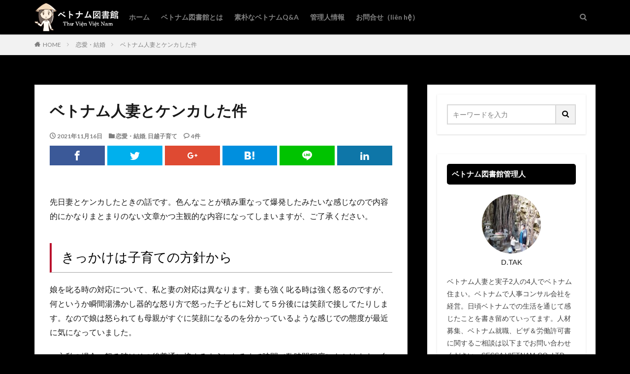

--- FILE ---
content_type: text/html; charset=UTF-8
request_url: https://www.vntoshokan.com/cainhau-2/
body_size: 19033
content:

<!DOCTYPE html>

<html lang="ja" prefix="og: http://ogp.me/ns#" class="t-html 
">

<head prefix="og: http://ogp.me/ns# fb: http://ogp.me/ns/fb# article: http://ogp.me/ns/article#">
<meta charset="UTF-8">
<title>ベトナム人妻とケンカした件－ベトナム図書館 ~Thư Viện Việt Nam~</title>
<meta name='robots' content='max-image-preview:large' />
<link rel='stylesheet' id='dashicons-css'  href='https://www.vntoshokan.com/wp-includes/css/dashicons.min.css?ver=6.0.11' type='text/css' media='all' />
<link rel='stylesheet' id='thickbox-css'  href='https://www.vntoshokan.com/wp-includes/js/thickbox/thickbox.css?ver=6.0.11' type='text/css' media='all' />
<link rel='stylesheet' id='wp-block-library-css'  href='https://www.vntoshokan.com/wp-includes/css/dist/block-library/style.min.css?ver=6.0.11' type='text/css' media='all' />
<style id='wp-block-library-inline-css' type='text/css'>
.has-text-align-justify{text-align:justify;}
</style>
<link rel='stylesheet' id='mediaelement-css'  href='https://www.vntoshokan.com/wp-includes/js/mediaelement/mediaelementplayer-legacy.min.css?ver=4.2.16' type='text/css' media='all' />
<link rel='stylesheet' id='wp-mediaelement-css'  href='https://www.vntoshokan.com/wp-includes/js/mediaelement/wp-mediaelement.min.css?ver=6.0.11' type='text/css' media='all' />
<link rel='stylesheet' id='liquid-block-speech-css'  href='https://www.vntoshokan.com/wp-content/plugins/liquid-speech-balloon/css/block.css?ver=6.0.11' type='text/css' media='all' />
<style id='global-styles-inline-css' type='text/css'>
body{--wp--preset--color--black: #000000;--wp--preset--color--cyan-bluish-gray: #abb8c3;--wp--preset--color--white: #ffffff;--wp--preset--color--pale-pink: #f78da7;--wp--preset--color--vivid-red: #cf2e2e;--wp--preset--color--luminous-vivid-orange: #ff6900;--wp--preset--color--luminous-vivid-amber: #fcb900;--wp--preset--color--light-green-cyan: #7bdcb5;--wp--preset--color--vivid-green-cyan: #00d084;--wp--preset--color--pale-cyan-blue: #8ed1fc;--wp--preset--color--vivid-cyan-blue: #0693e3;--wp--preset--color--vivid-purple: #9b51e0;--wp--preset--gradient--vivid-cyan-blue-to-vivid-purple: linear-gradient(135deg,rgba(6,147,227,1) 0%,rgb(155,81,224) 100%);--wp--preset--gradient--light-green-cyan-to-vivid-green-cyan: linear-gradient(135deg,rgb(122,220,180) 0%,rgb(0,208,130) 100%);--wp--preset--gradient--luminous-vivid-amber-to-luminous-vivid-orange: linear-gradient(135deg,rgba(252,185,0,1) 0%,rgba(255,105,0,1) 100%);--wp--preset--gradient--luminous-vivid-orange-to-vivid-red: linear-gradient(135deg,rgba(255,105,0,1) 0%,rgb(207,46,46) 100%);--wp--preset--gradient--very-light-gray-to-cyan-bluish-gray: linear-gradient(135deg,rgb(238,238,238) 0%,rgb(169,184,195) 100%);--wp--preset--gradient--cool-to-warm-spectrum: linear-gradient(135deg,rgb(74,234,220) 0%,rgb(151,120,209) 20%,rgb(207,42,186) 40%,rgb(238,44,130) 60%,rgb(251,105,98) 80%,rgb(254,248,76) 100%);--wp--preset--gradient--blush-light-purple: linear-gradient(135deg,rgb(255,206,236) 0%,rgb(152,150,240) 100%);--wp--preset--gradient--blush-bordeaux: linear-gradient(135deg,rgb(254,205,165) 0%,rgb(254,45,45) 50%,rgb(107,0,62) 100%);--wp--preset--gradient--luminous-dusk: linear-gradient(135deg,rgb(255,203,112) 0%,rgb(199,81,192) 50%,rgb(65,88,208) 100%);--wp--preset--gradient--pale-ocean: linear-gradient(135deg,rgb(255,245,203) 0%,rgb(182,227,212) 50%,rgb(51,167,181) 100%);--wp--preset--gradient--electric-grass: linear-gradient(135deg,rgb(202,248,128) 0%,rgb(113,206,126) 100%);--wp--preset--gradient--midnight: linear-gradient(135deg,rgb(2,3,129) 0%,rgb(40,116,252) 100%);--wp--preset--duotone--dark-grayscale: url('#wp-duotone-dark-grayscale');--wp--preset--duotone--grayscale: url('#wp-duotone-grayscale');--wp--preset--duotone--purple-yellow: url('#wp-duotone-purple-yellow');--wp--preset--duotone--blue-red: url('#wp-duotone-blue-red');--wp--preset--duotone--midnight: url('#wp-duotone-midnight');--wp--preset--duotone--magenta-yellow: url('#wp-duotone-magenta-yellow');--wp--preset--duotone--purple-green: url('#wp-duotone-purple-green');--wp--preset--duotone--blue-orange: url('#wp-duotone-blue-orange');--wp--preset--font-size--small: 13px;--wp--preset--font-size--medium: 20px;--wp--preset--font-size--large: 36px;--wp--preset--font-size--x-large: 42px;}.has-black-color{color: var(--wp--preset--color--black) !important;}.has-cyan-bluish-gray-color{color: var(--wp--preset--color--cyan-bluish-gray) !important;}.has-white-color{color: var(--wp--preset--color--white) !important;}.has-pale-pink-color{color: var(--wp--preset--color--pale-pink) !important;}.has-vivid-red-color{color: var(--wp--preset--color--vivid-red) !important;}.has-luminous-vivid-orange-color{color: var(--wp--preset--color--luminous-vivid-orange) !important;}.has-luminous-vivid-amber-color{color: var(--wp--preset--color--luminous-vivid-amber) !important;}.has-light-green-cyan-color{color: var(--wp--preset--color--light-green-cyan) !important;}.has-vivid-green-cyan-color{color: var(--wp--preset--color--vivid-green-cyan) !important;}.has-pale-cyan-blue-color{color: var(--wp--preset--color--pale-cyan-blue) !important;}.has-vivid-cyan-blue-color{color: var(--wp--preset--color--vivid-cyan-blue) !important;}.has-vivid-purple-color{color: var(--wp--preset--color--vivid-purple) !important;}.has-black-background-color{background-color: var(--wp--preset--color--black) !important;}.has-cyan-bluish-gray-background-color{background-color: var(--wp--preset--color--cyan-bluish-gray) !important;}.has-white-background-color{background-color: var(--wp--preset--color--white) !important;}.has-pale-pink-background-color{background-color: var(--wp--preset--color--pale-pink) !important;}.has-vivid-red-background-color{background-color: var(--wp--preset--color--vivid-red) !important;}.has-luminous-vivid-orange-background-color{background-color: var(--wp--preset--color--luminous-vivid-orange) !important;}.has-luminous-vivid-amber-background-color{background-color: var(--wp--preset--color--luminous-vivid-amber) !important;}.has-light-green-cyan-background-color{background-color: var(--wp--preset--color--light-green-cyan) !important;}.has-vivid-green-cyan-background-color{background-color: var(--wp--preset--color--vivid-green-cyan) !important;}.has-pale-cyan-blue-background-color{background-color: var(--wp--preset--color--pale-cyan-blue) !important;}.has-vivid-cyan-blue-background-color{background-color: var(--wp--preset--color--vivid-cyan-blue) !important;}.has-vivid-purple-background-color{background-color: var(--wp--preset--color--vivid-purple) !important;}.has-black-border-color{border-color: var(--wp--preset--color--black) !important;}.has-cyan-bluish-gray-border-color{border-color: var(--wp--preset--color--cyan-bluish-gray) !important;}.has-white-border-color{border-color: var(--wp--preset--color--white) !important;}.has-pale-pink-border-color{border-color: var(--wp--preset--color--pale-pink) !important;}.has-vivid-red-border-color{border-color: var(--wp--preset--color--vivid-red) !important;}.has-luminous-vivid-orange-border-color{border-color: var(--wp--preset--color--luminous-vivid-orange) !important;}.has-luminous-vivid-amber-border-color{border-color: var(--wp--preset--color--luminous-vivid-amber) !important;}.has-light-green-cyan-border-color{border-color: var(--wp--preset--color--light-green-cyan) !important;}.has-vivid-green-cyan-border-color{border-color: var(--wp--preset--color--vivid-green-cyan) !important;}.has-pale-cyan-blue-border-color{border-color: var(--wp--preset--color--pale-cyan-blue) !important;}.has-vivid-cyan-blue-border-color{border-color: var(--wp--preset--color--vivid-cyan-blue) !important;}.has-vivid-purple-border-color{border-color: var(--wp--preset--color--vivid-purple) !important;}.has-vivid-cyan-blue-to-vivid-purple-gradient-background{background: var(--wp--preset--gradient--vivid-cyan-blue-to-vivid-purple) !important;}.has-light-green-cyan-to-vivid-green-cyan-gradient-background{background: var(--wp--preset--gradient--light-green-cyan-to-vivid-green-cyan) !important;}.has-luminous-vivid-amber-to-luminous-vivid-orange-gradient-background{background: var(--wp--preset--gradient--luminous-vivid-amber-to-luminous-vivid-orange) !important;}.has-luminous-vivid-orange-to-vivid-red-gradient-background{background: var(--wp--preset--gradient--luminous-vivid-orange-to-vivid-red) !important;}.has-very-light-gray-to-cyan-bluish-gray-gradient-background{background: var(--wp--preset--gradient--very-light-gray-to-cyan-bluish-gray) !important;}.has-cool-to-warm-spectrum-gradient-background{background: var(--wp--preset--gradient--cool-to-warm-spectrum) !important;}.has-blush-light-purple-gradient-background{background: var(--wp--preset--gradient--blush-light-purple) !important;}.has-blush-bordeaux-gradient-background{background: var(--wp--preset--gradient--blush-bordeaux) !important;}.has-luminous-dusk-gradient-background{background: var(--wp--preset--gradient--luminous-dusk) !important;}.has-pale-ocean-gradient-background{background: var(--wp--preset--gradient--pale-ocean) !important;}.has-electric-grass-gradient-background{background: var(--wp--preset--gradient--electric-grass) !important;}.has-midnight-gradient-background{background: var(--wp--preset--gradient--midnight) !important;}.has-small-font-size{font-size: var(--wp--preset--font-size--small) !important;}.has-medium-font-size{font-size: var(--wp--preset--font-size--medium) !important;}.has-large-font-size{font-size: var(--wp--preset--font-size--large) !important;}.has-x-large-font-size{font-size: var(--wp--preset--font-size--x-large) !important;}
</style>
<link rel='stylesheet' id='elvez-style-css'  href='https://www.vntoshokan.com/wp-content/plugins/elvez-edit-powered-by/public/css/elvez-style.css?ver=1.1.7' type='text/css' media='all' />
<link rel='stylesheet' id='elvez-edit-powered-by-css'  href='https://www.vntoshokan.com/wp-content/plugins/elvez-edit-powered-by/public/css/elvez-edit-powered-by-public.css?ver=1.0.3' type='text/css' media='all' />
<link rel='stylesheet' id='jetpack_css-css'  href='https://www.vntoshokan.com/wp-content/plugins/jetpack/css/jetpack.css?ver=11.9.3' type='text/css' media='all' />
<script src='https://www.vntoshokan.com/wp-includes/js/jquery/jquery.min.js?ver=3.6.0' id='jquery-core-js'></script>
<script src='https://www.vntoshokan.com/wp-includes/js/jquery/jquery-migrate.min.js?ver=3.3.2' id='jquery-migrate-js'></script>
<script type='text/javascript' id='elvez-edit-powered-by-js-extra'>
/* <![CDATA[ */
var elvez_edit_powered_by = {"powered_by_text":"","powered_by_url":""};
/* ]]> */
</script>
<script src='https://www.vntoshokan.com/wp-content/plugins/elvez-edit-powered-by/public/js/elvez-edit-powered-by-public.js?ver=1.0.3' id='elvez-edit-powered-by-js'></script>
<link rel="https://api.w.org/" href="https://www.vntoshokan.com/wp-json/" /><link rel="alternate" type="application/json" href="https://www.vntoshokan.com/wp-json/wp/v2/posts/2140" /><link rel="alternate" type="application/json+oembed" href="https://www.vntoshokan.com/wp-json/oembed/1.0/embed?url=https%3A%2F%2Fwww.vntoshokan.com%2Fcainhau-2%2F" />
<link rel="alternate" type="text/xml+oembed" href="https://www.vntoshokan.com/wp-json/oembed/1.0/embed?url=https%3A%2F%2Fwww.vntoshokan.com%2Fcainhau-2%2F&#038;format=xml" />
   <script type="text/javascript">
   var _gaq = _gaq || [];
   _gaq.push(['_setAccount', 'UA-180241986-1']);
   _gaq.push(['_trackPageview']);
   (function() {
   var ga = document.createElement('script'); ga.type = 'text/javascript'; ga.async = true;
   ga.src = ('https:' == document.location.protocol ? 'https://ssl' : 'http://www') + '.google-analytics.com/ga.js';
   var s = document.getElementsByTagName('script')[0]; s.parentNode.insertBefore(ga, s);
   })();
   </script>
	<link rel="preconnect" href="https://fonts.googleapis.com">
	<link rel="preconnect" href="https://fonts.gstatic.com">
	<script data-ad-client="ca-pub-7183826016232661" async src="https://pagead2.googlesyndication.com/pagead/js/adsbygoogle.js"></script><style type="text/css">.liquid-speech-balloon-00 .liquid-speech-balloon-avatar { background-image: url("https://www.vntoshokan.com/wp-content/uploads/2021/09/FB_IMG_1630658718349.jpg"); } .liquid-speech-balloon-01 .liquid-speech-balloon-avatar { background-image: url("https://www.vntoshokan.com/wp-content/uploads/2020/10/MomentCamSys_20201011125637_00521000805050_1.jpg"); } .liquid-speech-balloon-02 .liquid-speech-balloon-avatar { background-image: url("https://www.vntoshokan.com/wp-content/uploads/2020/10/MomentCamSys_20201011125324_00521100200500_1.jpg"); } .liquid-speech-balloon-00 .liquid-speech-balloon-avatar::after { content: "セッサ"; } .liquid-speech-balloon-01 .liquid-speech-balloon-avatar::after { content: "リサ"; } .liquid-speech-balloon-02 .liquid-speech-balloon-avatar::after { content: "ユミ"; } </style>
	<style>img#wpstats{display:none}</style>
		<link class="css-async" rel href="https://www.vntoshokan.com/wp-content/themes/the-thor/css/icon.min.css">
<link class="css-async" rel href="https://fonts.googleapis.com/css?family=Lato:100,300,400,700,900">
<link class="css-async" rel href="https://fonts.googleapis.com/css?family=Fjalla+One">
<link rel="stylesheet" href="https://fonts.googleapis.com/css?family=Noto+Sans+JP:100,200,300,400,500,600,700,800,900">
<link rel="stylesheet" href="https://www.vntoshokan.com/wp-content/themes/the-thor/style.min.css">
<link class="css-async" rel href="https://www.vntoshokan.com/wp-content/themes/the-thor-child/style-user.css?1602072617">
<link rel="canonical" href="https://www.vntoshokan.com/cainhau-2/" />
<script src="https://ajax.googleapis.com/ajax/libs/jquery/1.12.4/jquery.min.js"></script>
<meta http-equiv="X-UA-Compatible" content="IE=edge">
<meta name="viewport" content="width=device-width, initial-scale=1, viewport-fit=cover"/>
<style>
.widget.widget_nav_menu ul.menu{border-color: rgba(16,2,107,0.15);}.widget.widget_nav_menu ul.menu li{border-color: rgba(16,2,107,0.75);}.widget.widget_nav_menu ul.menu .sub-menu li{border-color: rgba(16,2,107,0.15);}.widget.widget_nav_menu ul.menu .sub-menu li .sub-menu li:first-child{border-color: rgba(16,2,107,0.15);}.widget.widget_nav_menu ul.menu li a:hover{background-color: rgba(16,2,107,0.75);}.widget.widget_nav_menu ul.menu .current-menu-item > a{background-color: rgba(16,2,107,0.75);}.widget.widget_nav_menu ul.menu li .sub-menu li a:before {color:#10026b;}.widget.widget_nav_menu ul.menu li a{background-color:#10026b;}.widget.widget_nav_menu ul.menu .sub-menu a:hover{color:#10026b;}.widget.widget_nav_menu ul.menu .sub-menu .current-menu-item a{color:#10026b;}.widget.widget_categories ul{border-color: rgba(16,2,107,0.15);}.widget.widget_categories ul li{border-color: rgba(16,2,107,0.75);}.widget.widget_categories ul .children li{border-color: rgba(16,2,107,0.15);}.widget.widget_categories ul .children li .children li:first-child{border-color: rgba(16,2,107,0.15);}.widget.widget_categories ul li a:hover{background-color: rgba(16,2,107,0.75);}.widget.widget_categories ul .current-menu-item > a{background-color: rgba(16,2,107,0.75);}.widget.widget_categories ul li .children li a:before {color:#10026b;}.widget.widget_categories ul li a{background-color:#10026b;}.widget.widget_categories ul .children a:hover{color:#10026b;}.widget.widget_categories ul .children .current-menu-item a{color:#10026b;}.widgetSearch__input:hover{border-color:#10026b;}.widgetCatTitle{background-color:#10026b;}.widgetCatTitle__inner{background-color:#10026b;}.widgetSearch__submit:hover{background-color:#10026b;}.widgetProfile__sns{background-color:#10026b;}.widget.widget_calendar .calendar_wrap tbody a:hover{background-color:#10026b;}.widget ul li a:hover{color:#10026b;}.widget.widget_rss .rsswidget:hover{color:#10026b;}.widget.widget_tag_cloud a:hover{background-color:#10026b;}.widget select:hover{border-color:#10026b;}.widgetSearch__checkLabel:hover:after{border-color:#10026b;}.widgetSearch__check:checked .widgetSearch__checkLabel:before, .widgetSearch__check:checked + .widgetSearch__checkLabel:before{border-color:#10026b;}.widgetTab__item.current{border-top-color:#10026b;}.widgetTab__item:hover{border-top-color:#10026b;}.searchHead__title{background-color:#10026b;}.searchHead__submit:hover{color:#10026b;}.menuBtn__close:hover{color:#10026b;}.menuBtn__link:hover{color:#10026b;}@media only screen and (min-width: 992px){.menuBtn__link {background-color:#10026b;}}.t-headerCenter .menuBtn__link:hover{color:#10026b;}.searchBtn__close:hover{color:#10026b;}.searchBtn__link:hover{color:#10026b;}.breadcrumb__item a:hover{color:#10026b;}.pager__item{color:#10026b;}.pager__item:hover, .pager__item-current{background-color:#10026b; color:#fff;}.page-numbers{color:#10026b;}.page-numbers:hover, .page-numbers.current{background-color:#10026b; color:#fff;}.pagePager__item{color:#10026b;}.pagePager__item:hover, .pagePager__item-current{background-color:#10026b; color:#fff;}.heading a:hover{color:#10026b;}.eyecatch__cat{background-color:#10026b;}.the__category{background-color:#10026b;}.dateList__item a:hover{color:#10026b;}.controllerFooter__item:last-child{background-color:#10026b;}.controllerFooter__close{background-color:#10026b;}.bottomFooter__topBtn{background-color:#10026b;}.mask-color{background-color:#10026b;}.mask-colorgray{background-color:#10026b;}.pickup3__item{background-color:#10026b;}.categoryBox__title{color:#10026b;}.comments__list .comment-meta{background-color:#10026b;}.comment-respond .submit{background-color:#10026b;}.prevNext__pop{background-color:#10026b;}.swiper-pagination-bullet-active{background-color:#10026b;}.swiper-slider .swiper-button-next, .swiper-slider .swiper-container-rtl .swiper-button-prev, .swiper-slider .swiper-button-prev, .swiper-slider .swiper-container-rtl .swiper-button-next	{background-color:#10026b;}body{background:#000000;}.t-headerColor .l-header{background-color:#000000;}.t-headerColor .globalNavi::before{background: -webkit-gradient(linear,left top,right top,color-stop(0%,rgba(255,255,255,0)),color-stop(100%,#000000));}.t-headerColor .subNavi__link-pickup:hover{color:#000000;}.snsFooter{background-color:#10026b}.widget-main .heading.heading-widget{background-color:#10026b}.widget-main .heading.heading-widgetsimple{background-color:#10026b}.widget-main .heading.heading-widgetsimplewide{background-color:#10026b}.widget-main .heading.heading-widgetwide{background-color:#10026b}.widget-main .heading.heading-widgetbottom:before{border-color:#10026b}.widget-main .heading.heading-widgetborder{border-color:#10026b}.widget-main .heading.heading-widgetborder::before,.widget-main .heading.heading-widgetborder::after{background-color:#10026b}.widget-side .heading.heading-widget{background-color:#000000}.widget-side .heading.heading-widgetsimple{background-color:#000000}.widget-side .heading.heading-widgetsimplewide{background-color:#000000}.widget-side .heading.heading-widgetwide{background-color:#000000}.widget-side .heading.heading-widgetbottom:before{border-color:#000000}.widget-side .heading.heading-widgetborder{border-color:#000000}.widget-side .heading.heading-widgetborder::before,.widget-side .heading.heading-widgetborder::after{background-color:#000000}.widget-foot .heading.heading-widget{background-color:#10026b}.widget-foot .heading.heading-widgetsimple{background-color:#10026b}.widget-foot .heading.heading-widgetsimplewide{background-color:#10026b}.widget-foot .heading.heading-widgetwide{background-color:#10026b}.widget-foot .heading.heading-widgetbottom:before{border-color:#10026b}.widget-foot .heading.heading-widgetborder{border-color:#10026b}.widget-foot .heading.heading-widgetborder::before,.widget-foot .heading.heading-widgetborder::after{background-color:#10026b}.widget-menu .heading.heading-widget{background-color:#10026b}.widget-menu .heading.heading-widgetsimple{background-color:#10026b}.widget-menu .heading.heading-widgetsimplewide{background-color:#10026b}.widget-menu .heading.heading-widgetwide{background-color:#10026b}.widget-menu .heading.heading-widgetbottom:before{border-color:#10026b}.widget-menu .heading.heading-widgetborder{border-color:#10026b}.widget-menu .heading.heading-widgetborder::before,.widget-menu .heading.heading-widgetborder::after{background-color:#10026b}.swiper-slider{height: 200px;}@media only screen and (min-width: 768px){.swiper-slider {height: 350px;}}.still__bg.mask.mask-color{background-color:#efe4da}.pickupHead{background-color:#00006b}.pickup3__bg.mask.mask-colorgray{background-color:#383838}.rankingBox__bg{background-color:#10026b}.commonCtr__bg.mask.mask-color{background-color:#ffffff}.the__ribbon{background-color:#bc3531}.the__ribbon:after{border-left-color:#bc3531; border-right-color:#bc3531}.content .afTagBox__btnDetail{background-color:#10026b;}.widget .widgetAfTag__btnDetail{background-color:#10026b;}.content .afTagBox__btnAf{background-color:#10026b;}.widget .widgetAfTag__btnAf{background-color:#10026b;}.content a{color:#2a79bf;}.phrase a{color:#2a79bf;}.content .sitemap li a:hover{color:#2a79bf;}.content h2 a:hover,.content h3 a:hover,.content h4 a:hover,.content h5 a:hover{color:#2a79bf;}.content ul.menu li a:hover{color:#2a79bf;}.content .es-LiconBox:before{background-color:#a83f3f;}.content .es-LiconCircle:before{background-color:#a83f3f;}.content .es-BTiconBox:before{background-color:#a83f3f;}.content .es-BTiconCircle:before{background-color:#a83f3f;}.content .es-BiconObi{border-color:#a83f3f;}.content .es-BiconCorner:before{background-color:#a83f3f;}.content .es-BiconCircle:before{background-color:#a83f3f;}.content .es-BmarkHatena::before{background-color:#005293;}.content .es-BmarkExcl::before{background-color:#b60105;}.content .es-BmarkQ::before{background-color:#005293;}.content .es-BmarkQ::after{border-top-color:#005293;}.content .es-BmarkA::before{color:#b60105;}.content .es-BsubTradi::before{color:#ffffff;background-color:#b60105;border-color:#b60105;}.btn__link-primary{color:#ffffff; background-color:#b2384e;}.content .btn__link-primary{color:#ffffff; background-color:#b2384e;}.searchBtn__contentInner .btn__link-search{color:#ffffff; background-color:#b2384e;}.btn__link-secondary{color:#ffffff; background-color:#b2384e;}.content .btn__link-secondary{color:#ffffff; background-color:#b2384e;}.btn__link-search{color:#ffffff; background-color:#b2384e;}.btn__link-normal{color:#b2384e;}.content .btn__link-normal{color:#b2384e;}.btn__link-normal:hover{background-color:#b2384e;}.content .btn__link-normal:hover{background-color:#b2384e;}.comments__list .comment-reply-link{color:#b2384e;}.comments__list .comment-reply-link:hover{background-color:#b2384e;}@media only screen and (min-width: 992px){.subNavi__link-pickup{color:#b2384e;}}@media only screen and (min-width: 992px){.subNavi__link-pickup:hover{background-color:#b2384e;}}.partsH2-12 h2{color:#000000; border-left-color:#ba102c; border-bottom-color:#a3a3a3;}.partsH3-7 h3{color:#191919;}.partsH3-7 h3::after{background: repeating-linear-gradient(-45deg, #b73867, #b73867 2px, #d8d8d8 2px, #d8d8d8 4px);}.partsH4-61 h4{color:#000000;}.partsH4-61 h4::after{background-color:#bf2b53;}.content h5{color:#191919}.content ul > li::before{color:#a83f3f;}.content ul{color:#191919;}.content ol > li::before{color:#a83f3f; border-color:#a83f3f;}.content ol > li > ol > li::before{background-color:#a83f3f; border-color:#a83f3f;}.content ol > li > ol > li > ol > li::before{color:#a83f3f; border-color:#a83f3f;}.content ol{color:#191919;}.content .balloon .balloon__text{color:#191919; background-color:#f2f2f2;}.content .balloon .balloon__text-left:before{border-left-color:#f2f2f2;}.content .balloon .balloon__text-right:before{border-right-color:#f2f2f2;}.content .balloon-boder .balloon__text{color:#191919; background-color:#ffffff;  border-color:#d8d8d8;}.content .balloon-boder .balloon__text-left:before{border-left-color:#d8d8d8;}.content .balloon-boder .balloon__text-left:after{border-left-color:#ffffff;}.content .balloon-boder .balloon__text-right:before{border-right-color:#d8d8d8;}.content .balloon-boder .balloon__text-right:after{border-right-color:#ffffff;}.content blockquote{color:#191919; background-color:#f2f2f2;}.content blockquote::before{color:#d8d8d8;}.content table{color:#191919; border-top-color:#E5E5E5; border-left-color:#E5E5E5;}.content table th{background:#7f7f7f; color:#ffffff; ;border-right-color:#E5E5E5; border-bottom-color:#E5E5E5;}.content table td{background:#ffffff; ;border-right-color:#E5E5E5; border-bottom-color:#E5E5E5;}.content table tr:nth-child(odd) td{background-color:#f2f2f2;}
</style>
<link rel="icon" href="https://www.vntoshokan.com/wp-content/uploads/2021/09/cropped-22012420-scaled-1-32x32.jpg" sizes="32x32" />
<link rel="icon" href="https://www.vntoshokan.com/wp-content/uploads/2021/09/cropped-22012420-scaled-1-192x192.jpg" sizes="192x192" />
<link rel="apple-touch-icon" href="https://www.vntoshokan.com/wp-content/uploads/2021/09/cropped-22012420-scaled-1-180x180.jpg" />
<meta name="msapplication-TileImage" content="https://www.vntoshokan.com/wp-content/uploads/2021/09/cropped-22012420-scaled-1-270x270.jpg" />
		<style type="text/css" id="wp-custom-css">
			@media only screen and (min-width: 1000px){
.t-logoPc70 .siteTitle__logo {
height: 200px;
}
}		</style>
			<style id="egf-frontend-styles" type="text/css">
		p {font-family: 'Arial', sans-serif;font-style: normal;font-weight: 400;} h1 {font-family: 'Arial', sans-serif;font-style: normal;font-weight: 400;} h2 {font-family: 'Arial', sans-serif;font-style: normal;font-weight: 400;} h3 {font-family: 'Arial', sans-serif;font-style: normal;font-weight: 400;} h4 {font-family: 'Arial', sans-serif;font-style: normal;font-weight: 400;} h5 {font-family: 'Arial', sans-serif;font-style: normal;font-weight: 400;} h6 {} 	</style>
	<meta property="og:site_name" content="ベトナム図書館 ~Thư Viện Việt Nam~" />
<meta property="og:type" content="article" />
<meta property="og:title" content="ベトナム人妻とケンカした件" />
<meta property="og:description" content="先日妻とケンカしたときの話です。色んなことが積み重なって爆発したみたいな感じなので内容的にかなりまとまりのない文章かつ主観的な内容になってしまいますが、ご了承ください。 きっかけは子育ての方針から 娘を叱る時の対応について、私と妻の対応は異" />
<meta property="og:url" content="https://www.vntoshokan.com/cainhau-2/" />
<meta property="og:image" content="https://www.vntoshokan.com/wp-content/uploads/2021/11/Con-ngoai-gia-thu-2-768x384.jpg" />
<meta name="twitter:card" content="summary_large_image" />
<meta name="twitter:site" content="@examples" />


</head>
<body data-rsssl=1 class="t-meiryo t-logoSp40 t-logoPc60 t-naviNoneSp t-headerColor" id="top">


  <!--l-header-->
  <header class="l-header l-header-shadow">
    <div class="container container-header">

      <!--logo-->
			<p class="siteTitle">
				<a class="siteTitle__link" href="https://www.vntoshokan.com">
											<img class="siteTitle__logo" src="https://www.vntoshokan.com/wp-content/uploads/2021/09/a2.jpg" alt="ベトナム図書館 ~Thư Viện Việt Nam~" width="1236" height="432" >
					        </a>
      </p>      <!--/logo-->


      				<!--globalNavi-->
				<nav class="globalNavi u-none-sp">
					<div class="globalNavi__inner">
            <ul class="globalNavi__list"><li id="menu-item-139" class="menu-item menu-item-type-custom menu-item-object-custom menu-item-home menu-item-139"><a href="https://www.vntoshokan.com/">ホーム</a></li>
<li id="menu-item-163" class="menu-item menu-item-type-post_type menu-item-object-page menu-item-163"><a href="https://www.vntoshokan.com/vntoshokanlagi/">ベトナム図書館とは</a></li>
<li id="menu-item-142" class="menu-item menu-item-type-post_type menu-item-object-page menu-item-142"><a href="https://www.vntoshokan.com/qa125/">素朴なベトナムQ&#038;A</a></li>
<li id="menu-item-1813" class="menu-item menu-item-type-post_type menu-item-object-page menu-item-1813"><a href="https://www.vntoshokan.com/%e7%ae%a1%e7%90%86%e4%ba%ba%e6%83%85%e5%a0%b1/">管理人情報</a></li>
<li id="menu-item-143" class="menu-item menu-item-type-post_type menu-item-object-page menu-item-143"><a href="https://www.vntoshokan.com/?page_id=90">お問合せ（liên hệ）</a></li>
</ul>					</div>
				</nav>
				<!--/globalNavi-->
			

			

            <!--searchBtn-->
			<div class="searchBtn searchBtn-right searchBtn-zero ">
        <input class="searchBtn__checkbox" id="searchBtn-checkbox" type="checkbox">
        <label class="searchBtn__link searchBtn__link-text icon-search" for="searchBtn-checkbox"></label>
        <label class="searchBtn__unshown" for="searchBtn-checkbox"></label>

        <div class="searchBtn__content">
          <div class="searchBtn__scroll">
            <label class="searchBtn__close" for="searchBtn-checkbox"><i class="icon-close"></i>CLOSE</label>
            <div class="searchBtn__contentInner">
              <aside class="widget">
  <div class="widgetSearch">
    <form method="get" action="https://www.vntoshokan.com" target="_top">
  <div class="widgetSearch__contents">
    <h3 class="heading heading-tertiary">キーワード</h3>
    <input class="widgetSearch__input widgetSearch__input-max" type="text" name="s" placeholder="キーワードを入力" value="">

    
  </div>

  <div class="widgetSearch__contents">
    <h3 class="heading heading-tertiary">カテゴリー</h3>
	<select  name='cat' id='cat_697538ad38ac9' class='widgetSearch__select' >
	<option value=''>カテゴリーを選択</option>
	<option class="level-0" value="1">未分類</option>
	<option class="level-0" value="2">飲食・レジャー</option>
	<option class="level-0" value="4">就職・人事労務</option>
	<option class="level-0" value="5">ベトナム語・外国語</option>
	<option class="level-0" value="6">恋愛・結婚</option>
	<option class="level-0" value="7">管理人の雑記帳</option>
	<option class="level-0" value="23">留学・技能実習</option>
	<option class="level-0" value="28">ベトナム人男性</option>
	<option class="level-0" value="29">ベトナム人女性</option>
	<option class="level-0" value="34">ký sự tiếng Việt</option>
	<option class="level-0" value="35">日本人</option>
	<option class="level-0" value="36">社会・生活</option>
	<option class="level-0" value="38">日越子育て</option>
</select>
  </div>

  	<div class="widgetSearch__tag">
    <h3 class="heading heading-tertiary">タグ</h3>
    <label><input class="widgetSearch__check" type="checkbox" name="tag[]" value="wp" /><span class="widgetSearch__checkLabel">WP</span></label><label><input class="widgetSearch__check" type="checkbox" name="tag[]" value="%e3%81%8a%e9%87%91" /><span class="widgetSearch__checkLabel">お金</span></label><label><input class="widgetSearch__check" type="checkbox" name="tag[]" value="%e3%82%a2%e3%83%80%e3%83%ab%e3%83%88" /><span class="widgetSearch__checkLabel">アダルト</span></label><label><input class="widgetSearch__check" type="checkbox" name="tag[]" value="%e3%83%93%e3%82%b6" /><span class="widgetSearch__checkLabel">ビザ</span></label><label><input class="widgetSearch__check" type="checkbox" name="tag[]" value="%e3%83%95%e3%82%a1%e3%83%83%e3%82%b7%e3%83%a7%e3%83%b3" /><span class="widgetSearch__checkLabel">ファッション</span></label><label><input class="widgetSearch__check" type="checkbox" name="tag[]" value="%e3%83%99%e3%83%88%e3%83%8a%e3%83%a0%e6%96%99%e7%90%86" /><span class="widgetSearch__checkLabel">ベトナム料理</span></label><label><input class="widgetSearch__check" type="checkbox" name="tag[]" value="%e3%83%9b%e3%83%86%e3%83%ab" /><span class="widgetSearch__checkLabel">ホテル</span></label><label><input class="widgetSearch__check" type="checkbox" name="tag[]" value="%e4%bb%95%e4%ba%8b" /><span class="widgetSearch__checkLabel">仕事</span></label><label><input class="widgetSearch__check" type="checkbox" name="tag[]" value="%e5%a4%96%e5%9b%bd%e8%aa%9e" /><span class="widgetSearch__checkLabel">外国語</span></label><label><input class="widgetSearch__check" type="checkbox" name="tag[]" value="%e5%ad%90%e8%82%b2%e3%81%a6" /><span class="widgetSearch__checkLabel">子育て</span></label><label><input class="widgetSearch__check" type="checkbox" name="tag[]" value="%e6%80%a7%e6%a0%bc" /><span class="widgetSearch__checkLabel">性格</span></label><label><input class="widgetSearch__check" type="checkbox" name="tag[]" value="%e6%81%8b%e6%84%9b" /><span class="widgetSearch__checkLabel">恋愛</span></label><label><input class="widgetSearch__check" type="checkbox" name="tag[]" value="%e6%97%85%e8%a1%8c" /><span class="widgetSearch__checkLabel">旅行</span></label><label><input class="widgetSearch__check" type="checkbox" name="tag[]" value="%e6%97%a5%e6%9c%ac%e4%ba%ba" /><span class="widgetSearch__checkLabel">日本人</span></label><label><input class="widgetSearch__check" type="checkbox" name="tag[]" value="%e7%97%85%e9%99%a2" /><span class="widgetSearch__checkLabel">病院</span></label><label><input class="widgetSearch__check" type="checkbox" name="tag[]" value="%e9%a3%b2%e9%a3%9f%e5%ba%97" /><span class="widgetSearch__checkLabel">飲食店</span></label>  </div>
  
  <div class="btn btn-search">
    <button class="btn__link btn__link-search" type="submit" value="search">検索</button>
  </div>
</form>
  </div>
</aside>
            </div>
          </div>
        </div>
      </div>
			<!--/searchBtn-->
      

      
    </div>
  </header>
  <!--/l-header-->


  <!--l-headerBottom-->
  <div class="l-headerBottom">

    
		
	  
  </div>
  <!--l-headerBottom-->

  
  <div class="wider">
    <div class="breadcrumb"><ul class="breadcrumb__list container"><li class="breadcrumb__item icon-home"><a href="https://www.vntoshokan.com">HOME</a></li><li class="breadcrumb__item"><a href="https://www.vntoshokan.com/category/love-marriage/">恋愛・結婚</a></li><li class="breadcrumb__item breadcrumb__item-current"><a href="https://www.vntoshokan.com/cainhau-2/">ベトナム人妻とケンカした件</a></li></ul></div>  </div>





  <!--l-wrapper-->
  <div class="l-wrapper">

    <!--l-main-->
        <main class="l-main u-border">





      <div class="dividerBottom">


              <h1 class="heading heading-primary">ベトナム人妻とケンカした件</h1>

        <ul class="dateList dateList-main">
                      <li class="dateList__item icon-clock">2021年11月16日</li>
                                <li class="dateList__item icon-folder"><a href="https://www.vntoshokan.com/category/love-marriage/" rel="category tag">恋愛・結婚</a>, <a href="https://www.vntoshokan.com/category/chamsoc/" rel="category tag">日越子育て</a></li>
		                                  <li class="dateList__item icon-bubble2" title="コメント数">4件</li>
                  </ul>

        
      



        

        <!--postContents-->
        <div class="postContents">
          		    <aside class="social-top"><ul class="socialList socialList-type02">
<li class="socialList__item"><a class="socialList__link icon-facebook" href="http://www.facebook.com/sharer.php?u=https%3A%2F%2Fwww.vntoshokan.com%2Fcainhau-2%2F&amp;t=%E3%83%99%E3%83%88%E3%83%8A%E3%83%A0%E4%BA%BA%E5%A6%BB%E3%81%A8%E3%82%B1%E3%83%B3%E3%82%AB%E3%81%97%E3%81%9F%E4%BB%B6" target="_blank" title="Facebook"></a></li><li class="socialList__item"><a class="socialList__link icon-twitter" href="http://twitter.com/intent/tweet?text=%E3%83%99%E3%83%88%E3%83%8A%E3%83%A0%E4%BA%BA%E5%A6%BB%E3%81%A8%E3%82%B1%E3%83%B3%E3%82%AB%E3%81%97%E3%81%9F%E4%BB%B6&amp;https%3A%2F%2Fwww.vntoshokan.com%2Fcainhau-2%2F&amp;url=https%3A%2F%2Fwww.vntoshokan.com%2Fcainhau-2%2F" target="_blank" title="Twitter"></a></li><li class="socialList__item"><a class="socialList__link icon-google-plus" href="https://plus.google.com/share?url=https%3A%2F%2Fwww.vntoshokan.com%2Fcainhau-2%2F" target="_blank" title="Google+"></a></li><li class="socialList__item"><a class="socialList__link icon-hatenabookmark" href="http://b.hatena.ne.jp/add?mode=confirm&amp;url=https%3A%2F%2Fwww.vntoshokan.com%2Fcainhau-2%2F&amp;title=%E3%83%99%E3%83%88%E3%83%8A%E3%83%A0%E4%BA%BA%E5%A6%BB%E3%81%A8%E3%82%B1%E3%83%B3%E3%82%AB%E3%81%97%E3%81%9F%E4%BB%B6" target="_blank" data-hatena-bookmark-title="https%3A%2F%2Fwww.vntoshokan.com%2Fcainhau-2%2F" title="はてブ"></a></li><li class="socialList__item"><a class="socialList__link icon-line" href="http://line.naver.jp/R/msg/text/?%E3%83%99%E3%83%88%E3%83%8A%E3%83%A0%E4%BA%BA%E5%A6%BB%E3%81%A8%E3%82%B1%E3%83%B3%E3%82%AB%E3%81%97%E3%81%9F%E4%BB%B6%0D%0Ahttps%3A%2F%2Fwww.vntoshokan.com%2Fcainhau-2%2F" target="_blank" title="LINE"></a></li><li class="socialList__item"><a class="socialList__link icon-linkedin"  href="http://www.linkedin.com/shareArticle?mini=true&url=https%3A%2F%2Fwww.vntoshokan.com%2Fcainhau-2%2F" target="_blank" title="LinkedIn"></a></li></ul>
</aside>
          

		            <section class="content partsH2-12 partsH3-7 partsH4-61">
			
<p>先日妻とケンカしたときの話です。色んなことが積み重なって爆発したみたいな感じなので内容的にかなりまとまりのない文章かつ主観的な内容になってしまいますが、ご了承ください。</p>



<h2>きっかけは子育ての方針から</h2>



<p>娘を叱る時の対応について、私と妻の対応は異なります。妻も強く叱る時は強く怒るのですが、何というか瞬間湯沸かし器的な怒り方で怒った子どもに対して５分後には笑顔で接してたりします。なので娘は怒られても母親がすぐに笑顔になるのを分かっているような感じでの態度が最近に気になっていました。</p>



<p>一方私の場合、怒る時はその後普通に接するようになるまで時間（数時間程度）をかけます。自分が怒られているということを自覚させるためという目論見もあります。そのときは遊んでいたおもちゃに関係があることについて叱ったのですが、その場で取り上げてしばらくは渡さないつもりでいました。ところがその後すぐに妻のところに行き、取り上げられたおもちゃを持ってきてほしいと頼みます。それを言われた妻は私がまだ怒っていることを知っているにも関わらず、そのおもちゃをすぐに渡そうとしましたので、私の中で何かが切れました。</p>



<p>妻の主張「その件はもう終わったんだからいつまでも取り上げてたら可哀そうでしょ！」</p>



<p>私の主張「そんな短時間で渡してたら怒った意味ないやろ！げんにお前に言うたらすぐに返してもらえると思って頼んでるやないか！！」（＊関西弁ですけどベトナム語です。私の心境を日本語で言うとこんな感じです）</p>



<p>こんな感じでケンカが勃発。娘もママに頼んだ結果、ママがパパにぶち切れられているのは衝撃だったのか、かなり焦っているようでした。</p>



<h2>この件だけが全てというわけではなく</h2>



<figure class="wp-block-image size-large is-resized"><img src="https://www.vntoshokan.com/wp-content/uploads/2021/09/don-vi-thiet-ke-quan-cafe-1-1024x683.jpg" alt="" class="wp-image-1669" width="564" height="376"/></figure>



<p>ここでブチぎれたのは最近感じているストレスの影響もあるのだろうと思い、自分の中の整理も含めて書いていきます。</p>



<h3>在宅ワークをしている影響</h3>



<p>ベトナムも大分出社している会社が増えましたが、今年１年で区切ると在宅ワークをしていた人はかなりいたことでしょう。私も多分に漏れず、現在も状況に応じて在宅ワークです。家に１日中いますとやっぱり家のことが色々目につきます。先ほど書いた子育てに関してもそうですが、家の掃除についてや隣近所との関り、日本的に非常識な来客など、何かと細かいことがストレスとして積み重なっていることが分かります。私も神経質なところがあるのは重々承知なんですけどね。</p>



<h3>長期で一時帰国できないことに関するストレス</h3>



<p>なんだかんだでこれによるところが大きいと最近感じます。ベトナムに来て10年弱ですがこれまで1年に1回から2回ぐらいのペースで帰っていましたので、そこが一つのストレスリセットのタイミングになっていました。定期的に帰国して、欲しいもの、食べたいもの、会いたい人に会うなどしてベトナム生活で溜まったストレスを流して、また頑張ろうか！みたいな感じがこれまでです。しかしこれができずに、いつ一時帰国できるのかも現時点で不明。ストレスラインが規定値を越えてる状態で生活しているような感覚です。以前既に一時帰国された単身赴任の日本人の方が</p>



<p>「○○さん（私）はベトナム人の家族もいるし寂しくはないから大丈夫でしょうけどー」</p>



<p>みたいな話をされてました。物理的な寂しさはないかもしれませんが、ベトナムにさらされている精神的なストレスは家族がいようがいまいが全然関係ないのが私の神経です。</p>



<h3>義父との関り</h3>



<p>上の一時帰国できないことと重なりますが、二人目の子どもが生まれてもうすぐ1年。まだ私の両親は直接会えていません。この状況下なので仕方がないとしか言えないのですが、自分が会いたいと思ったときにお構いなしに家にやってくる義父にイラっとしてしまいます。これについては完全に私の感情的な部分です。こちらが自宅で仕事をしている最中に突然やってきて孫相手に大きな声を出していたら「早く帰ってくれ」と思うわけです。</p>



<p>「昨日実家に孫を連れていったにも関わらず何で今日も来てるんだ」みたいなこともあります。もともと毎日娘（妻）に電話をかける義父なんですが、晩飯を食べているときや妻と大事な話をしているときに電話がかかってくるとそれだけでイラつくようになってしまっている今日この頃。もともと平気ではありませんでしたが、スルーして平静を保つのが難しくなってきています。これが義父ではなく義母だったらまた違った感情なのだろうか？とよく考えますがどうなんでしょうか。</p>



<h3>ベトナム語</h3>



<p>ケンカしても嫌なことがあっても、いつでもなんでもベトナム語だけの環境に疲れます。そんなときは日本人の友達と話して気晴らしというのが通例でしたが、最近は友達じゃなくても取引先や初めての営業先の日本人と話すだけでも癒されている自分がいます。「ストレス発散のために営業に来る日本人」というと聞こえが悪いですが、自分の考えを正確に言葉にして伝えることができるというのは何て気持ちいいことなんだろう、と痛感します。見る人が見たら「やたら嬉々と喋る営業マンだな？」と思われてるかもしれません。</p>



<div style="height:8px" aria-hidden="true" class="wp-block-spacer"></div>



<p>ざっと書き出してみてこんな感じです。妻とケンカして改めて考えてみましたが、妻は別にこれまで通りと変わりません。同じことをやっています。これまで私がスルーとか我慢していたことができなくなるような感じになっているんだと思います。要は私に余裕が少なくなってきているんでしょう。何かいい気分転換がないものかなとこれを書きながら考えています。部分的にでもどなたか共感してもらえるでしょうか？</p>
          </section>
          		  

                  </div>
        <!--/postContents-->


                <!--post_bottom_widget-->
        <div class="dividerTop">
		  <aside class="widget widget-main u-border widget_text"><h2 class="heading heading-widget">記事が面白かったら応援クリック宜しくお願いします</h2>			<div class="textwidget"><p><a href="https://overseas.blogmura.com/vietnam/ranking/in?p_cid=11083119" target="_blank" rel="noopener"><img src="https://b.blogmura.com/overseas/vietnam/88_31.gif" alt="にほんブログ村 海外生活ブログ ベトナム情報へ" width="88" height="31" border="0" />　　</a><a href="https://blog.with2.net/link/?id=2055473&amp;cid=3217"><img title="ベトナムランキング" src="https://blog.with2.net/img/banner/c/banner_1/br_c_3217_1.gif" width="110" height="31" /></a></p>
</div>
		</aside>        </div>
        <!--/post_bottom_widget-->
		



        
	    
		<aside class="related"><h2 class="heading heading-sub">関連する記事</h2><ul class="related__list">
		<!-- 関連記事 -->
		<li class="related__item">
							<div class="eyecatch
				">

										<a class="eyecatch__link
											 eyecatch__link-none" href="https://www.vntoshokan.com/leychonggia/">

													<img src="https://www.vntoshokan.com/wp-content/uploads/2020/11/2055648_s-375x250.jpg" alt="若いベトナム人女性と結婚したいと思っている年配の方へ" width="375" height="250" >
											</a>

				</div>
			
			<div class="archive__contents
			">

													<ul class="dateList">
													<li class="dateList__item icon-clock">2020年11月1日</li>
																	</ul>
								<h3 class="heading heading-secondary">
					<a href="https://www.vntoshokan.com/leychonggia/">若いベトナム人女性と結婚したいと思っている年配の方へ</a>
				</h3>

			</div>
		</li>
		<!-- /関連記事 -->
		
		<!-- 関連記事 -->
		<li class="related__item">
							<div class="eyecatch
				">

										<a class="eyecatch__link
											 eyecatch__link-none" href="https://www.vntoshokan.com/layvochi/">

													<img src="https://www.vntoshokan.com/wp-content/uploads/2021/12/vung-dat-co-con-gai-xinh-nhat-tai-viet-nam-67029-375x250.jpg" alt="ベトナム人の姉さん女房ってどうよ" width="375" height="250" >
											</a>

				</div>
			
			<div class="archive__contents
			">

													<ul class="dateList">
													<li class="dateList__item icon-clock">2021年12月22日</li>
																	</ul>
								<h3 class="heading heading-secondary">
					<a href="https://www.vntoshokan.com/layvochi/">ベトナム人の姉さん女房ってどうよ</a>
				</h3>

			</div>
		</li>
		<!-- /関連記事 -->
		
		<!-- 関連記事 -->
		<li class="related__item">
							<div class="eyecatch
				">

										<a class="eyecatch__link
											 eyecatch__link-none" href="https://www.vntoshokan.com/%e3%83%99%e3%83%88%e3%83%8a%e3%83%a0%e3%81%ae%e5%a4%8f%e4%bc%91%e3%81%bf%e3%81%af%e9%95%b7%e3%81%84/">

													<img src="https://www.vntoshokan.com/wp-content/uploads/2023/06/lich-nghi-heeee-375x211.jpg" alt="ベトナムの夏休みは長い" width="375" height="211" >
											</a>

				</div>
			
			<div class="archive__contents
			">

													<ul class="dateList">
													<li class="dateList__item icon-clock">2023年7月5日</li>
																	</ul>
								<h3 class="heading heading-secondary">
					<a href="https://www.vntoshokan.com/%e3%83%99%e3%83%88%e3%83%8a%e3%83%a0%e3%81%ae%e5%a4%8f%e4%bc%91%e3%81%bf%e3%81%af%e9%95%b7%e3%81%84/">ベトナムの夏休みは長い</a>
				</h3>

			</div>
		</li>
		<!-- /関連記事 -->
		</ul></aside>
	<!-- Prev Next記事 -->
	<ul class="prevNext">
					<li class="prevNext__item prevNext__item-prev">
				<div class="eyecatch">
					<div class="prevNext__pop">前の記事</div>
					<a class="eyecatch__link
											 eyecatch__link-none" href="https://www.vntoshokan.com/phannan-2/">

													<img src="https://www.vntoshokan.com/wp-content/uploads/2021/07/4766640_s-375x250.jpg" alt="日本語に関するちょっとしたぼやき" width="375" height="250" >
						
						<div class="prevNext__title">
															<span class="icon-clock">2021年11月10日</span>
														<h3 class="heading heading-secondary">日本語に関するちょっとしたぼやき</h3>
						</div>

					</a>
				</div>
			</li>
		
					<li class="prevNext__item prevNext__item-next">
				<div class="eyecatch">
					<div class="prevNext__pop">次の記事</div>
					<a class="eyecatch__link
											 eyecatch__link-none" href="https://www.vntoshokan.com/tinhtoipham/">

													<img src="https://www.vntoshokan.com/wp-content/uploads/2021/10/66bad62d8050389e3d8fc06aa03721db_t-375x281.jpeg" alt="日本の性犯罪についてベトナム人と語り合う" width="375" height="281" >
												<div class="prevNext__title">
															<span class="icon-clock">2021年11月17日</span>
														<h3 class="heading heading-secondary">日本の性犯罪についてベトナム人と語り合う</h3>
						</div>

					</a>
				</div>
			</li>
			</ul>
	<!-- /Prev Next記事 -->

        <!-- コメント -->
                      <aside class="comments" id="comments">
                <h2 class="heading heading-sub">コメント<span>（4件）</span></h2>
        <ul class="comments__list">
		  		<li class="comment even thread-even depth-1 parent" id="comment-80">
				<div id="div-comment-80" class="comment-body">
				<div class="comment-author vcard">
			<img src="https://secure.gravatar.com/avatar/ad516503a11cd5ca435acc9bb6523536?s=40&#038;d=mm&#038;r=g" width="40" height="40" alt="アバター" class="avatar avatar-40wp-user-avatar wp-user-avatar-40 alignnone photo avatar-default" />			<cite class="fn">匿名</cite> <span class="says">より:</span>		</div>
		
		<div class="comment-meta commentmetadata">
			<a href="https://www.vntoshokan.com/cainhau-2/#comment-80">2021年11月16日 8:42 PM</a>		</div>

		<p>客観的な洞察とわかりやすい内容で更新の度に読ませてもらっています。<br />
ありがとうございます。</p>
<p>察する力ってやはり日本人独特な気もしますし、文化の差はあるのだろうなぁと思いました。</p>
<p>また、私は長期で海外に滞在した事がないので実感できていませんが、恐らく知らず知らずの内に蓄積するストレスというものがあるんだろうな、という事も理解できました。</p>
<p>私自身も常に感じているのですが、相手を許容する力や誉める意識というものは持ち続けるのは本当に難しいですね。</p>
<p>ましてやコロナで環境が変わってさらに難易度があがっているように感じます。</p>
<p>既に問題を客観視されているので、次の意識になっているかと思います。</p>
<p>ブログ楽しみにしています。</p>

		<div class="reply"><a rel='nofollow' class='comment-reply-link' href='https://www.vntoshokan.com/cainhau-2/?replytocom=80#respond' data-commentid="80" data-postid="2140" data-belowelement="div-comment-80" data-respondelement="respond" data-replyto="匿名 に返信" aria-label='匿名 に返信'>返信</a></div>
				</div>
				<ul class="children">
		<li class="comment byuser comment-author-sessa bypostauthor odd alt depth-2" id="comment-81">
				<div id="div-comment-81" class="comment-body">
				<div class="comment-author vcard">
			<img src="https://www.vntoshokan.com/wp-content/uploads/2023/02/IMG_20230125_150214-150x150.jpg" width="40" height="40" alt="セッサ" class="avatar avatar-40 wp-user-avatar wp-user-avatar-40 alignnone photo" />			<cite class="fn">セッサ</cite> <span class="says">より:</span>		</div>
		
		<div class="comment-meta commentmetadata">
			<a href="https://www.vntoshokan.com/cainhau-2/#comment-81">2021年11月16日 11:59 PM</a>		</div>

		<p>匿名さん<br />
コメントありがとうございます。また弊ブログを御贔屓頂きありがとうございます。</p>
<p>「相手を許容する力や誉める意識というもの～」という部分が正に仰る通りで、私に限って？言いますと余裕があるかどうかがキーのようです。余裕があれば特に気にしない、でもそれは実は平気というわけではなく無意識のうちにストレスとして溜め込まれていっているというのを余裕がないときに実感します。<br />
まだまだ若輩者ですが、その辺りのコントロールを上手くできるようになりたいと思っています。</p>

		<div class="reply"><a rel='nofollow' class='comment-reply-link' href='https://www.vntoshokan.com/cainhau-2/?replytocom=81#respond' data-commentid="81" data-postid="2140" data-belowelement="div-comment-81" data-respondelement="respond" data-replyto="セッサ に返信" aria-label='セッサ に返信'>返信</a></div>
				</div>
				</li><!-- #comment-## -->
</ul><!-- .children -->
</li><!-- #comment-## -->
		<li class="comment even thread-odd thread-alt depth-1 parent" id="comment-84">
				<div id="div-comment-84" class="comment-body">
				<div class="comment-author vcard">
			<img src="https://secure.gravatar.com/avatar/ad516503a11cd5ca435acc9bb6523536?s=40&#038;d=mm&#038;r=g" width="40" height="40" alt="アバター" class="avatar avatar-40wp-user-avatar wp-user-avatar-40 alignnone photo avatar-default" />			<cite class="fn">Tuyet</cite> <span class="says">より:</span>		</div>
		
		<div class="comment-meta commentmetadata">
			<a href="https://www.vntoshokan.com/cainhau-2/#comment-84">2021年12月21日 11:15 PM</a>		</div>

		<p>久しぶりにブログを覗きにきて、過去のページを読ませてもらっています。本当に面白い内容なのと、わたしは女性ですが共感できることも沢山あり、悩みが小さくなったりしてとてもありがたいです。<br />
自分だけがイライラしているのかと、後になって気がつくのですが、このご時世余裕がなくなることも仕方がないです、、。今まで出来ていた発散方法が奪われてしまい、小さな発散方法でも何かないかなとわたしも探しているところです。<br />
このブログも心が穏やかになったり、そうそうと共感することでとても助けられてます。ベトナムのことも知れて勉強になります。<br />
これからも楽しみに覗きにきます。</p>

		<div class="reply"><a rel='nofollow' class='comment-reply-link' href='https://www.vntoshokan.com/cainhau-2/?replytocom=84#respond' data-commentid="84" data-postid="2140" data-belowelement="div-comment-84" data-respondelement="respond" data-replyto="Tuyet に返信" aria-label='Tuyet に返信'>返信</a></div>
				</div>
				<ul class="children">
		<li class="comment byuser comment-author-sessa bypostauthor odd alt depth-2" id="comment-85">
				<div id="div-comment-85" class="comment-body">
				<div class="comment-author vcard">
			<img src="https://www.vntoshokan.com/wp-content/uploads/2023/02/IMG_20230125_150214-150x150.jpg" width="40" height="40" alt="セッサ" class="avatar avatar-40 wp-user-avatar wp-user-avatar-40 alignnone photo" />			<cite class="fn">セッサ</cite> <span class="says">より:</span>		</div>
		
		<div class="comment-meta commentmetadata">
			<a href="https://www.vntoshokan.com/cainhau-2/#comment-85">2021年12月22日 11:03 AM</a>		</div>

		<p>Tuyetさん<br />
コメントありがとうございます。ベトナムで生活していて感じたことを思いのままに書いている弊ブログですが、このような感想を頂けると更新の励みになります。<br />
ベトナムに住んでいる日本人でもその人の性格やベトナムとの関り方で感じるストレスはそれぞれですが、Tuyetさんに共感頂き、少しでも負担軽減のお役に立てているならブロガーとして冥利につきます。今後も定期的に更新していく予定ですのでこれからもよろしくお願いします。</p>

		<div class="reply"><a rel='nofollow' class='comment-reply-link' href='https://www.vntoshokan.com/cainhau-2/?replytocom=85#respond' data-commentid="85" data-postid="2140" data-belowelement="div-comment-85" data-respondelement="respond" data-replyto="セッサ に返信" aria-label='セッサ に返信'>返信</a></div>
				</div>
				</li><!-- #comment-## -->
</ul><!-- .children -->
</li><!-- #comment-## -->
        </ul>
        		
				
			<div id="respond" class="comment-respond">
		<h2 class="heading heading-secondary">コメントを書く <small><a rel="nofollow" id="cancel-comment-reply-link" href="/cainhau-2/#respond" style="display:none;">コメントをキャンセル</a></small></h2><form action="https://www.vntoshokan.com/wp-comments-post.php" method="post" id="commentform" class="comment-form"><p class="comment-notes"><span id="email-notes">メールアドレスが公開されることはありません。</span> <span class="required-field-message" aria-hidden="true"><span class="required" aria-hidden="true">*</span> が付いている欄は必須項目です</span></p><p class="comment-form-comment"><label for="comment">コメント <span class="required" aria-hidden="true">*</span></label> <textarea id="comment" name="comment" cols="45" rows="8" maxlength="65525" required="required"></textarea></p><p class="comment-form-author"><label for="author">名前</label> <input id="author" name="author" type="text" value="" size="30" maxlength="245" /></p>
<p class="comment-form-email"><label for="email">メール</label> <input id="email" name="email" type="text" value="" size="30" maxlength="100" aria-describedby="email-notes" /></p>
<p class="comment-form-url"><label for="url">サイト</label> <input id="url" name="url" type="text" value="" size="30" maxlength="200" /></p>
<p class="comment-form-cookies-consent"><input id="wp-comment-cookies-consent" name="wp-comment-cookies-consent" type="checkbox" value="yes" /> <label for="wp-comment-cookies-consent">次回のコメントで使用するためブラウザーに自分の名前、メールアドレス、サイトを保存する。</label></p>
<p class="form-submit"><input name="submit" type="submit" id="submit" class="submit" value="コメントを送信" /> <input type='hidden' name='comment_post_ID' value='2140' id='comment_post_ID' />
<input type='hidden' name='comment_parent' id='comment_parent' value='0' />
</p></form>	</div><!-- #respond -->
	      </aside>
              <!-- /コメント -->





					<!-- PVカウンター -->
						<!-- /PVカウンター -->
		


      </div>

    </main>
    <!--/l-main-->

                  <!--l-sidebar-->
<div class="l-sidebar u-shadowfix">	
	
  <aside class="widget widget-side u-shadowfix widget_search"><form class="widgetSearch__flex" method="get" action="https://www.vntoshokan.com" target="_top">
  <input class="widgetSearch__input" type="text" maxlength="50" name="s" placeholder="キーワードを入力" value="">
  <button class="widgetSearch__submit icon-search" type="submit" value="search"></button>
</form>
</aside><aside class="widget widget-side u-shadowfix widget_fit_user_class"><h2 class="heading heading-widget">ベトナム図書館管理人</h2>
        <div class="widgetProfile">
          <div class="widgetProfile__img"><img width="120" height="120" src="https://www.vntoshokan.com/wp-content/uploads/2023/02/IMG_20230125_150214-150x150.jpg" alt="D.TAK" ></div>
          <h3 class="widgetProfile__name">D.TAK</h3>
                    <p class="widgetProfile__text">ベトナム人妻と実子2人の4人でベトナム住まい。ベトナムで人事コンサル会社を経営。日頃ベトナムでの生活を通じて感じたことを書き留めていってます。人材募集、ベトナム就職、ビザ＆労働許可書に関するご相談は以下までお問い合わせください。SESSA VIETNAM CO.,LTD [https://www.sessa-jp.com/]</p>                            </div>
		</aside><aside class="widget widget-side u-shadowfix widget_fit_ranking_archive_class"><h2 class="heading heading-widget">月間人気記事TOP5</h2><div id="rankwidget-f1368a31d7f4dd134af4c5d226d08102">    <ol class="widgetArchive">        <li class="widgetArchive__item widgetArchive__item-no widgetArchive__item-offline rank-offline">            <div class="widgetArchive__contents ">                <p class="phrase phrase-tertiary">オフラインのためランキングが表示できません</p>            </div>        </li>    </ol></div></aside><aside class="widget widget-side u-shadowfix widget_categories"><h2 class="heading heading-widget">カテゴリー別本棚</h2>
			<ul>
				<li class="cat-item cat-item36"><a href=https://www.vntoshokan.com/category/local/>社会・生活<span class="widgetCount">96</span></a></li>
<li class="cat-item cat-item4"><a href=https://www.vntoshokan.com/category/job/>就職・人事労務<span class="widgetCount">22</span></a></li>
<li class="cat-item cat-item6"><a href=https://www.vntoshokan.com/category/love-marriage/>恋愛・結婚<span class="widgetCount">38</span></a></li>
<li class="cat-item cat-item23"><a href=https://www.vntoshokan.com/category/dhxkld/>留学・技能実習<span class="widgetCount">13</span></a></li>
<li class="cat-item cat-item2"><a href=https://www.vntoshokan.com/category/dailyinfo/>飲食・レジャー<span class="widgetCount">34</span></a></li>
<li class="cat-item cat-item28"><a href=https://www.vntoshokan.com/category/vietnamese-man/>ベトナム人男性<span class="widgetCount">49</span></a></li>
<li class="cat-item cat-item29"><a href=https://www.vntoshokan.com/category/vietnamese-woman/>ベトナム人女性<span class="widgetCount">76</span></a></li>
<li class="cat-item cat-item35"><a href=https://www.vntoshokan.com/category/japanese/>日本人<span class="widgetCount">26</span></a></li>
<li class="cat-item cat-item38"><a href=https://www.vntoshokan.com/category/chamsoc/>日越子育て<span class="widgetCount">19</span></a></li>
<li class="cat-item cat-item5"><a href=https://www.vntoshokan.com/category/vietnamese/>ベトナム語・外国語<span class="widgetCount">29</span></a></li>
<li class="cat-item cat-item7"><a href=https://www.vntoshokan.com/category/notebook/>管理人の雑記帳<span class="widgetCount">67</span></a></li>
<li class="cat-item cat-item34"><a href=https://www.vntoshokan.com/category/vietnamese-language/>ký sự tiếng Việt<span class="widgetCount">7</span></a></li>
<li class="cat-item cat-item1"><a href=https://www.vntoshokan.com/category/%e6%9c%aa%e5%88%86%e9%a1%9e/>未分類<span class="widgetCount">3</span></a></li>
			</ul>

			</aside><aside class="widget_text widget widget-side u-shadowfix widget_custom_html"><div class="textwidget custom-html-widget"><script async src="https://pagead2.googlesyndication.com/pagead/js/adsbygoogle.js"></script>
<!-- スクエア -->
<ins class="adsbygoogle"
     style="display:block"
     data-ad-client="ca-pub-7183826016232661"
     data-ad-slot="6494666137"
     data-ad-format="auto"
     data-full-width-responsive="true"></ins>
<script>
     (adsbygoogle = window.adsbygoogle || []).push({});
</script></div></aside>
	
</div>
<!--/l-sidebar-->

      	

  </div>
  <!--/l-wrapper-->









  


  <!-- schema -->
  <script type="application/ld+json">
    {
    "@context": "http://schema.org",
    "@type": "Article ",
    "mainEntityOfPage":{
      "@type": "WebPage",
      "@id": "https://www.vntoshokan.com/cainhau-2/"
    },
    "headline": "ベトナム人妻とケンカした件",
    "description": "先日妻とケンカしたときの話です。色んなことが積み重なって爆発したみたいな感じなので内容的にかなりまとまりのない文章かつ主観的な内容になってしまいますが、ご了承ください。 きっかけは子育ての方針から 娘を叱る時の対応について、私と妻の対応は異なります。 [&hellip;]",
    "image": {
      "@type": "ImageObject",
      "url": "https://www.vntoshokan.com/wp-content/uploads/2021/11/Con-ngoai-gia-thu-2-768x384.jpg",
      "width": "768px",
      "height": "384px"
          },
    "datePublished": "2021-11-16T05:57:00+0900",
    "dateModified": "2021-11-15T20:08:40+0900",
    "author": {
      "@type": "Person",
      "name": "D.TAK"
    },
    "publisher": {
      "@type": "Organization",
      "name": "ベトナム図書館 ~Thư Viện Việt Nam~",
      "logo": {
        "@type": "ImageObject",
        "url": "https://www.vntoshokan.com/wp-content/uploads/2021/09/a2.jpg",
        "width": "1236px",
        "height": "432px"
              }
    }
  }
  </script>
  <!-- /schema -->



  <!--l-footerTop-->
  <div class="l-footerTop">

        <div class="wider">
      <!--commonCtr-->
      <div class="commonCtr">

        <div class="commonCtr__bg mask mask-color">
                                        <img class="commonCtr__bg" src="https://www.vntoshokan.com/wp-content/uploads/2021/09/rptgtpxd-1396254731-1280x631.jpg" alt=">" width="1280" height="631" >
                          </div>

        <div class="container">

          <div class="commonCtr__container">
            <div class="commonCtr__contents">
                                                      </div>
                      </div>

        </div>

      </div>
      <!--commonCtr-->
    </div>
    
  </div>
  <!--/l-footerTop-->


  <!--l-footer-->
  <footer class="l-footer">

        


    

    <div class="wider">
      <!--bottomFooter-->
      <div class="bottomFooter">
        <div class="container">

          
          <div class="bottomFooter__copyright">
                      © Copyright ベトナム図書館 ~Thư Viện Việt Nam~ supported by SESSA VIETNAM CO.,LTD                    </div>

          
        </div>
        <a href="#top" class="bottomFooter__topBtn" id="bottomFooter__topBtn"></a>
      </div>
      <!--/bottomFooter-->


    </div>


    
  </footer>
  <!-- /l-footer -->



<script>Array.prototype.forEach.call(document.getElementsByClassName("css-async"), function(e){e.rel = "stylesheet"});</script>
		<script type="application/ld+json">
		{ "@context":"http://schema.org",
		  "@type": "BreadcrumbList",
		  "itemListElement":
		  [
		    {"@type": "ListItem","position": 1,"item":{"@id": "https://www.vntoshokan.com","name": "HOME"}},
		    {"@type": "ListItem","position": 2,"item":{"@id": "https://www.vntoshokan.com/category/love-marriage/","name": "恋愛・結婚"}},
    {"@type": "ListItem","position": 3,"item":{"@id": "https://www.vntoshokan.com/cainhau-2/","name": "ベトナム人妻とケンカした件"}}
		  ]
		}
		</script>



	<script type='text/javascript' id='thickbox-js-extra'>
/* <![CDATA[ */
var thickboxL10n = {"next":"\u6b21\u3078 >","prev":"< \u524d\u3078","image":"\u753b\u50cf","of":"\/","close":"\u9589\u3058\u308b","noiframes":"\u3053\u306e\u6a5f\u80fd\u3067\u306f iframe \u304c\u5fc5\u8981\u3067\u3059\u3002\u73fe\u5728 iframe \u3092\u7121\u52b9\u5316\u3057\u3066\u3044\u308b\u304b\u3001\u5bfe\u5fdc\u3057\u3066\u3044\u306a\u3044\u30d6\u30e9\u30a6\u30b6\u30fc\u3092\u4f7f\u3063\u3066\u3044\u308b\u3088\u3046\u3067\u3059\u3002","loadingAnimation":"https:\/\/www.vntoshokan.com\/wp-includes\/js\/thickbox\/loadingAnimation.gif"};
/* ]]> */
</script>
<script src='https://www.vntoshokan.com/wp-includes/js/thickbox/thickbox.js?ver=3.1-20121105' id='thickbox-js'></script>
<script src='https://www.vntoshokan.com/wp-includes/js/comment-reply.min.js?ver=6.0.11' id='comment-reply-js'></script>
<script src='https://www.vntoshokan.com/wp-content/themes/the-thor/js/smoothlink.min.js?ver=6.0.11' id='smoothlink-js'></script>
<script src='https://www.vntoshokan.com/wp-content/themes/the-thor/js/unregister-worker.min.js?ver=6.0.11' id='unregeister-worker-js'></script>
<script src='https://www.vntoshokan.com/wp-content/themes/the-thor/js/offline.min.js?ver=6.0.11' id='fit-pwa-offline-js'></script>
<script>
jQuery( function( $ ) {
	$.ajax( {
		type: 'POST',
		url:  'https://www.vntoshokan.com/wp-admin/admin-ajax.php',
		data: {
			'action'  : 'fit_set_post_views',
			'post_id' : '2140',
		},
	} );
} );
</script><script>
jQuery( function( $ ) {
	$.ajax( {
		type: 'POST',
		url:  'https://www.vntoshokan.com/wp-admin/admin-ajax.php',
		data: {
			'action' : 'fit_update_post_view_data',
			'post_id' : '2140',
		},
	} );
} );
</script><script>
jQuery( function( $ ) {
	var realtime = 'false';
	if ( typeof _wpCustomizeSettings !== 'undefined' ) {
		realtime = _wpCustomizeSettings.values.fit_bsRank_realtime;
	}

	$.ajax( {
		type: 'POST',
		url:  'https://www.vntoshokan.com/wp-admin/admin-ajax.php',
		data: {
			'action':   'fit_add_rank_widget',
			'instance': '{"title":"\u6708\u9593\u4eba\u6c17\u8a18\u4e8bTOP5","period":"day","time":"","update":"","view":"","layout":"","category":"on","aspect":"none","number":5,"word":0,"rank_category_all":"","rank_category_new":"on","rank_category_in":"36,4,6,23,2,28,29,38,5,7,34,1","rank_tag_all":"","rank_tag_new":"","rank_tag_in":"","rank_user_all":"","rank_user_new":"","rank_user_in":"","display_off_post_all":"","display_off_post_new":"","display_off_post":"","display_off_post_category_all":"","display_off_post_category_new":"","display_off_post_category":"","display_off_post_tag_all":"","display_off_post_tag_new":"","display_off_post_tag":"","display_off_post_user_all":"","display_off_post_user_new":"","display_off_post_user":"","display_off_page_all":"","display_off_page_new":"","display_off_page":"","display_off_category_all":"on","display_off_category_new":"on","display_off_category":"4,6,23,28,29,5,2,7,1,34,35,36,38","display_off_tag_all":"","display_off_tag_new":"","display_off_tag":"","display_off_user_all":"","display_off_user_new":"","display_off_user":"","display_off_archive":"","display_off_search_result":"","display_off_404":"","display_off_pc":"","display_off_sp":""}',
			'preview_realtime' : realtime,
		},
	} )
	.done( function( data ) {
		$( '#rankwidget-f1368a31d7f4dd134af4c5d226d08102' ).html( data );
	} );
} );
</script><script>
jQuery( function() {
	setTimeout(
		function() {
			var realtime = 'false';
			if ( typeof _wpCustomizeSettings !== 'undefined' ) {
				realtime = _wpCustomizeSettings.values.fit_bsRank_realtime;
			}
			jQuery.ajax( {
				type: 'POST',
				url:  'https://www.vntoshokan.com/wp-admin/admin-ajax.php',
				data: {
					'action'           : 'fit_update_post_views_by_period',
					'preview_realtime' : realtime,
				},
			} );
		},
		200
	);
} );
</script>	<script src='https://stats.wp.com/e-202604.js' defer></script>
	<script>
		_stq = window._stq || [];
		_stq.push([ 'view', {v:'ext',blog:'184423471',post:'2140',tz:'9',srv:'www.vntoshokan.com',j:'1:11.9.3'} ]);
		_stq.push([ 'clickTrackerInit', '184423471', '2140' ]);
	</script>







<script>
// ページの先頭へボタン
jQuery(function(a) {
    a("#bottomFooter__topBtn").hide();
    a(window).on("scroll", function() {
        if (a(this).scrollTop() > 100) {
            a("#bottomFooter__topBtn").fadeIn("fast")
        } else {
            a("#bottomFooter__topBtn").fadeOut("fast")
        }
        scrollHeight = a(document).height();
        scrollPosition = a(window).height() + a(window).scrollTop();
        footHeight = a(".bottomFooter").innerHeight();
        if (scrollHeight - scrollPosition <= footHeight) {
            a("#bottomFooter__topBtn").css({
                position: "absolute",
                bottom: footHeight - 40
            })
        } else {
            a("#bottomFooter__topBtn").css({
                position: "fixed",
                bottom: 0
            })
        }
    });
    a("#bottomFooter__topBtn").click(function() {
        a("body,html").animate({
            scrollTop: 0
        }, 400);
        return false
    });
    a(".controllerFooter__topBtn").click(function() {
        a("body,html").animate({
            scrollTop: 0
        }, 400);
        return false
    })
});
</script>


</body>
</html>


--- FILE ---
content_type: text/html; charset=UTF-8
request_url: https://www.vntoshokan.com/wp-admin/admin-ajax.php
body_size: 325
content:
			<ol class="widgetArchive widgetArchive-rank">
									<li class="widgetArchive__item widgetArchive__item-rank ">

						
						<div class="widgetArchive__contents widgetArchive__contents-none">

							
									<div class="the__category cc-bg28">
										<a href="https://www.vntoshokan.com/category/vietnamese-man/">ベトナム人男性</a>
									</div>
									
							
							<h3 class="heading heading-tertiary">
								<a href="https://www.vntoshokan.com/sultlong/">ベトナム人のムダ毛に対する意識</a>
							</h3>

							
						</div>

					</li>
										<li class="widgetArchive__item widgetArchive__item-rank ">

						
						<div class="widgetArchive__contents widgetArchive__contents-none">

							
									<div class="the__category cc-bg36">
										<a href="https://www.vntoshokan.com/category/local/">社会・生活</a>
									</div>
									
							
							<h3 class="heading heading-tertiary">
								<a href="https://www.vntoshokan.com/cuopcon/">ベトナムの子取り</a>
							</h3>

							
						</div>

					</li>
										<li class="widgetArchive__item widgetArchive__item-rank ">

						
						<div class="widgetArchive__contents widgetArchive__contents-none">

							
									<div class="the__category cc-bg28">
										<a href="https://www.vntoshokan.com/category/vietnamese-man/">ベトナム人男性</a>
									</div>
									
							
							<h3 class="heading heading-tertiary">
								<a href="https://www.vntoshokan.com/rau/">ベトナム人にとっての髭とは？</a>
							</h3>

							
						</div>

					</li>
										<li class="widgetArchive__item widgetArchive__item-rank ">

						
						<div class="widgetArchive__contents widgetArchive__contents-none">

							
									<div class="the__category cc-bg36">
										<a href="https://www.vntoshokan.com/category/local/">社会・生活</a>
									</div>
									
							
							<h3 class="heading heading-tertiary">
								<a href="https://www.vntoshokan.com/ruathit/">肉を洗うベトナム人</a>
							</h3>

							
						</div>

					</li>
										<li class="widgetArchive__item widgetArchive__item-rank ">

						
						<div class="widgetArchive__contents widgetArchive__contents-none">

							
									<div class="the__category cc-bg29">
										<a href="https://www.vntoshokan.com/category/vietnamese-woman/">ベトナム人女性</a>
									</div>
									
							
							<h3 class="heading heading-tertiary">
								<a href="https://www.vntoshokan.com/bibat/">違法営業で捕まったベトナム人友人の妻</a>
							</h3>

							
						</div>

					</li>
								</ol>
			

--- FILE ---
content_type: text/html; charset=utf-8
request_url: https://www.google.com/recaptcha/api2/aframe
body_size: 248
content:
<!DOCTYPE HTML><html><head><meta http-equiv="content-type" content="text/html; charset=UTF-8"></head><body><script nonce="HgoRcejECJ9OETYtsqeVnA">/** Anti-fraud and anti-abuse applications only. See google.com/recaptcha */ try{var clients={'sodar':'https://pagead2.googlesyndication.com/pagead/sodar?'};window.addEventListener("message",function(a){try{if(a.source===window.parent){var b=JSON.parse(a.data);var c=clients[b['id']];if(c){var d=document.createElement('img');d.src=c+b['params']+'&rc='+(localStorage.getItem("rc::a")?sessionStorage.getItem("rc::b"):"");window.document.body.appendChild(d);sessionStorage.setItem("rc::e",parseInt(sessionStorage.getItem("rc::e")||0)+1);localStorage.setItem("rc::h",'1769289904519');}}}catch(b){}});window.parent.postMessage("_grecaptcha_ready", "*");}catch(b){}</script></body></html>

--- FILE ---
content_type: application/javascript
request_url: https://www.vntoshokan.com/wp-content/plugins/elvez-edit-powered-by/public/js/elvez-edit-powered-by-public.js?ver=1.0.3
body_size: 360
content:
(function( $ ) {
    'use strict';

    function relacePoweredBy(){
        const params = elvez_edit_powered_by;
        const text = params.powered_by_text || '';
        const url = params.powered_by_url || '';

        const $poweredBy = $('.powered-by-wordpress');
        const $link = $poweredBy.find('a');

        $link.text(text);
        $link.attr('href', url);
        $poweredBy.addClass('show');
    }
    $( window ).ready(relacePoweredBy);

})( jQuery );
